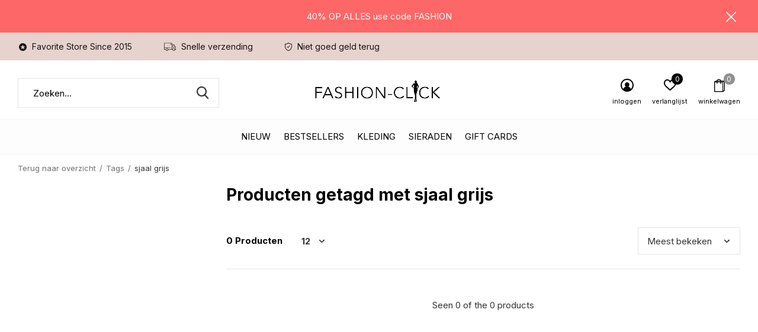

--- FILE ---
content_type: text/html;charset=utf-8
request_url: https://www.fashion-click.nl/tags/sjaal-grijs/
body_size: 8908
content:
<!doctype html>
<html class="new mobile  full-width" lang="nl" dir="ltr">
	<head>
        <meta charset="utf-8"/>
<!-- [START] 'blocks/head.rain' -->
<!--

  (c) 2008-2026 Lightspeed Netherlands B.V.
  http://www.lightspeedhq.com
  Generated: 31-01-2026 @ 04:52:37

-->
<link rel="canonical" href="https://www.fashion-click.nl/tags/sjaal-grijs/"/>
<link rel="alternate" href="https://www.fashion-click.nl/index.rss" type="application/rss+xml" title="New fashion"/>
<meta name="robots" content="noodp,noydir"/>
<meta name="google-site-verification" content="O24hA5ZdOaO0nfrUBGeXLj_hEn3Qna-_FtRZ17Ibf2o"/>
<meta property="og:url" content="https://www.fashion-click.nl/tags/sjaal-grijs/?source=facebook"/>
<meta property="og:site_name" content="Fashion-Click"/>
<meta property="og:title" content="sjaal grijs"/>
<meta property="og:description" content=""/>
<script>
<script async src="https://www.googletagmanager.com/gtag/js?id=G-S44CLW81BT"></script>
<script>
    window.dataLayer = window.dataLayer || [];
    function gtag(){dataLayer.push(arguments);}
    gtag('js', new Date());

    gtag('config', 'G-S44CLW81BT');
</script>
<script>
<script async src="https://www.googletagmanager.com/gtag/js?id=UA-63123017-1"></script>
<script>
    window.dataLayer = window.dataLayer || [];
    function gtag(){dataLayer.push(arguments);}
    gtag('js', new Date());

    gtag('config', 'UA-63123017-1');
</script>
<!--[if lt IE 9]>
<script src="https://cdn.webshopapp.com/assets/html5shiv.js?2025-02-20"></script>
<![endif]-->
<!-- [END] 'blocks/head.rain' -->
		<meta charset="utf-8">
		<meta http-equiv="x-ua-compatible" content="ie=edge">
		<title>sjaal grijs - Fashion-Click</title>
		<meta name="description" content="">
		<meta name="keywords" content="sjaal, grijs, fashion, accessoires, sieraden, ketting,  armband, oorbellen, ringen, PD Paola, jewelry, jewellery , zilveren sieraden">
		<meta name="theme-color" content="#ffffff">
		<meta name="MobileOptimized" content="320">
		<meta name="HandheldFriendly" content="true">
<!-- 		<meta name="viewport" content="width=device-width,initial-scale=1,maximum-scale=1,viewport-fit=cover,target-densitydpi=device-dpi,shrink-to-fit=no"> -->
    <meta name="viewport" content="width=device-width, initial-scale=1.0, maximum-scale=5.0, user-scalable=no">
    <meta name="apple-mobile-web-app-capable" content="yes">
    <meta name="apple-mobile-web-app-status-bar-style" content="black">
		<meta name="author" content="https://www.dmws.nl">
		<link rel="preload" as="style" href="https://cdn.webshopapp.com/assets/gui-2-0.css?2025-02-20">
		<link rel="preload" as="style" href="https://cdn.webshopapp.com/assets/gui-responsive-2-0.css?2025-02-20">
		<link rel="preload" href="https://fonts.googleapis.com/css?family=Inter:100,300,400,500,600,700,800,900%7CInter:100,300,400,500,600,700,800,900&display=block" as="style">
		<link rel="preload" as="style" href="https://cdn.webshopapp.com/shops/238922/themes/162415/assets/fixed.css?2026011422202720210105160803">
    <link rel="preload" as="style" href="https://cdn.webshopapp.com/shops/238922/themes/162415/assets/screen.css?2026011422202720210105160803">
		<link rel="preload" as="style" href="https://cdn.webshopapp.com/shops/238922/themes/162415/assets/custom.css?2026011422202720210105160803">
		<link rel="preload" as="font" href="https://cdn.webshopapp.com/shops/238922/themes/162415/assets/icomoon.woff2?2026011422202720210105160803">
		<link rel="preload" as="script" href="https://cdn.webshopapp.com/assets/jquery-1-9-1.js?2025-02-20">
		<link rel="preload" as="script" href="https://cdn.webshopapp.com/assets/jquery-ui-1-10-1.js?2025-02-20">
		<link rel="preload" as="script" href="https://cdn.webshopapp.com/shops/238922/themes/162415/assets/scripts.js?2026011422202720210105160803">
		<link rel="preload" as="script" href="https://cdn.webshopapp.com/shops/238922/themes/162415/assets/custom.js?2026011422202720210105160803">
    <link rel="preload" as="script" href="https://cdn.webshopapp.com/assets/gui.js?2025-02-20">
		<link href="https://fonts.googleapis.com/css?family=Inter:100,300,400,500,600,700,800,900%7CInter:100,300,400,500,600,700,800,900&display=block" rel="stylesheet" type="text/css">
		<link rel="stylesheet" media="screen" href="https://cdn.webshopapp.com/assets/gui-2-0.css?2025-02-20">
		<link rel="stylesheet" media="screen" href="https://cdn.webshopapp.com/assets/gui-responsive-2-0.css?2025-02-20">
    <link rel="stylesheet" media="screen" href="https://cdn.webshopapp.com/shops/238922/themes/162415/assets/fixed.css?2026011422202720210105160803">
		<link rel="stylesheet" media="screen" href="https://cdn.webshopapp.com/shops/238922/themes/162415/assets/screen.css?2026011422202720210105160803">
		<link rel="stylesheet" media="screen" href="https://cdn.webshopapp.com/shops/238922/themes/162415/assets/custom.css?2026011422202720210105160803">
		<link rel="icon" type="image/x-icon" href="https://cdn.webshopapp.com/shops/238922/themes/162415/assets/favicon.png?2026011422202720210105160803">
		<link rel="apple-touch-icon" href="https://cdn.webshopapp.com/shops/238922/themes/162415/assets/apple-touch-icon.png?2026011422202720210105160803">
		<link rel="mask-icon" href="https://cdn.webshopapp.com/shops/238922/themes/162415/assets/safari-pinned-tab.svg?2026011422202720210105160803" color="#000000">
		<link rel="manifest" href="https://cdn.webshopapp.com/shops/238922/themes/162415/assets/manifest.json?2026011422202720210105160803">
		<link rel="preconnect" href="https://ajax.googleapis.com">
		<link rel="preconnect" href="//cdn.webshopapp.com/">
		<link rel="preconnect" href="https://fonts.googleapis.com">
		<link rel="preconnect" href="https://fonts.gstatic.com" crossorigin>
		<link rel="dns-prefetch" href="https://ajax.googleapis.com">
		<link rel="dns-prefetch" href="//cdn.webshopapp.com/">	
		<link rel="dns-prefetch" href="https://fonts.googleapis.com">
		<link rel="dns-prefetch" href="https://fonts.gstatic.com" crossorigin>
    <script src="https://cdn.webshopapp.com/assets/jquery-1-9-1.js?2025-02-20"></script>
    <script src="https://cdn.webshopapp.com/assets/jquery-ui-1-10-1.js?2025-02-20"></script>
		<meta name="msapplication-config" content="https://cdn.webshopapp.com/shops/238922/themes/162415/assets/browserconfig.xml?2026011422202720210105160803">
<meta property="og:title" content="sjaal grijs">
<meta property="og:type" content="website"> 
<meta property="og:description" content="">
<meta property="og:site_name" content="Fashion-Click">
<meta property="og:url" content="https://www.fashion-click.nl/">
<meta property="og:image" content="https://cdn.webshopapp.com/shops/238922/themes/162415/assets/banner-grid-banner-1-image.jpg?20260114220434">
<meta name="twitter:title" content="sjaal grijs">
<meta name="twitter:description" content="">
<meta name="twitter:site" content="Fashion-Click">
<meta name="twitter:card" content="https://cdn.webshopapp.com/shops/238922/themes/162415/v/830635/assets/logo.png?20210821135327">
<meta name="twitter:image" content="https://cdn.webshopapp.com/shops/238922/themes/162415/assets/banner-grid-banner-1-image.jpg?20260114220434">
<script type="application/ld+json">
  [
        {
      "@context": "http://schema.org/",
      "@type": "Organization",
      "url": "https://www.fashion-click.nl/",
      "name": "Fashion-Click",
      "legalName": "Fashion-Click",
      "description": "",
      "logo": "https://cdn.webshopapp.com/shops/238922/themes/162415/v/830635/assets/logo.png?20210821135327",
      "image": "https://cdn.webshopapp.com/shops/238922/themes/162415/assets/banner-grid-banner-1-image.jpg?20260114220434",
      "contactPoint": {
        "@type": "ContactPoint",
        "contactType": "Customer service",
        "telephone": ""
      },
      "address": {
        "@type": "PostalAddress",
        "streetAddress": "Stoomloggerweg 8 unit 3.8",
        "addressLocality": "Nederland",
        "postalCode": "Vlaardingen",
        "addressCountry": "NL"
      }
         
    },
    { 
      "@context": "http://schema.org", 
      "@type": "WebSite", 
      "url": "https://www.fashion-click.nl/", 
      "name": "Fashion-Click",
      "description": "",
      "author": [
        {
          "@type": "Organization",
          "url": "https://www.dmws.nl/",
          "name": "DMWS B.V.",
          "address": {
            "@type": "PostalAddress",
            "streetAddress": "Klokgebouw 195 (Strijp-S)",
            "addressLocality": "Eindhoven",
            "addressRegion": "NB",
            "postalCode": "5617 AB",
            "addressCountry": "NL"
          }
        }
      ]
    }
  ]
</script>    	</head>
	<body>
  	    <ul class="hidden-data hidden"><li>238922</li><li>162415</li><li>nee</li><li>nl</li><li>live</li><li>klantenservice//fashion-click/nl</li><li>https://www.fashion-click.nl/</li></ul><div id="root" ><header id="top" class="v1 static"><p id="logo" class="text-center"><a href="https://www.fashion-click.nl/" accesskey="h"><img src="https://cdn.webshopapp.com/shops/238922/themes/162415/v/830635/assets/logo.png?20210821135327" alt="Fashion-Click jewelry- en accessoires"></a></p><nav id="skip"><ul><li><a href="#nav" accesskey="n">Ga naar navigatie (n)</a></li><li><a href="#content" accesskey="c">Ga naar inhoud (c)</a></li><li><a href="#footer" accesskey="f">Ga naar footer (f)</a></li></ul></nav><nav id="nav" aria-label="Kies een categorie" class="align-center"><ul><li class="menu-uppercase"><a  href="https://www.fashion-click.nl/nieuw/">Nieuw</a></li><li class="menu-uppercase"><a  href="https://www.fashion-click.nl/bestsellers/">Bestsellers</a></li><li class="menu-uppercase"><a  href="https://www.fashion-click.nl/kleding/">Kleding</a><div><div><h3><a href="https://www.fashion-click.nl/kleding/jassen/">Jassen</a></h3></div><div><h3><a href="https://www.fashion-click.nl/kleding/colberts-blazers/">Colberts /Blazers </a></h3></div><div><h3><a href="https://www.fashion-click.nl/kleding/jurken/">Jurken</a></h3></div><div><h3><a href="https://www.fashion-click.nl/kleding/2-delige-sets/">2 Delige Sets</a></h3></div><div><h3><a href="https://www.fashion-click.nl/kleding/blouses/">Blouses</a></h3></div><div><h3><a href="https://www.fashion-click.nl/kleding/vesten-kimonos/">Vesten/ Kimono&#039;s</a></h3></div><div><h3><a href="https://www.fashion-click.nl/kleding/broeken-jeans/">Broeken / Jeans</a></h3></div><div><h3><a href="https://www.fashion-click.nl/kleding/spencers-giletjes/">Spencers / Giletjes</a></h3></div><div><h3><a href="https://www.fashion-click.nl/kleding/truien/">Truien</a></h3></div><div><h3><a href="https://www.fashion-click.nl/kleding/t-shirts-tops/">T-shirts &amp; Tops</a></h3></div><div><h3><a href="https://www.fashion-click.nl/kleding/rokjes/">Rokjes</a></h3></div><div><h3><a href="https://www.fashion-click.nl/kleding/jumpsuits/">Jumpsuits</a></h3></div></div></li><li class="menu-uppercase"><a  href="https://www.fashion-click.nl/sieraden/">Sieraden</a><div><div><h3><a href="https://www.fashion-click.nl/sieraden/oorbellen/">Oorbellen</a></h3></div><div><h3><a href="https://www.fashion-click.nl/sieraden/armbanden/">Armbanden</a></h3></div><div><h3><a href="https://www.fashion-click.nl/sieraden/kettingen/">Kettingen</a></h3></div><div><h3><a href="https://www.fashion-click.nl/sieraden/ringen/">Ringen</a></h3></div><div><h3><a href="https://www.fashion-click.nl/sieraden/horloges/">Horloges</a></h3></div><div><h3><a href="https://www.fashion-click.nl/sieraden/enkelbandjes/">Enkelbandjes</a></h3></div></div></li><li class="menu-uppercase"><a  href="https://www.fashion-click.nl/gift-cards/">Gift Cards</a></li></ul><ul><li class="search"><a href="./"><i class="icon-zoom2"></i><span>zoeken</span></a></li><li class="login"><a href=""><i class="icon-user-circle"></i><span>inloggen</span></a></li><li class="fav"><a class="open-login"><i class="icon-heart-strong"></i><span>verlanglijst</span><span class="no items" data-wishlist-items>0</span></a></li><li class="cart"><a href="https://www.fashion-click.nl/cart/"><i class="icon-bag2"></i><span>winkelwagen</span><span class="no">0</span></a></li></ul></nav><div class="bar"><ul class="list-usp"><li><i class="icon-star-circle"></i> Favorite Store Since 2015</li><li><i class="icon-truck"></i> Snelle verzending</li><li><i class="icon-shield"></i> Niet goed geld terug</li></ul></div><p class="announcement">
      40% OP ALLES use code FASHION
      <a class="close" href="./"></a></p><p class="announcement mobile">
      40% OP ALLES use code FASHION
      <a class="close" href="./"></a></p><script>
        const getCookieValue = (name) => (
          document.cookie.match('(^|;)\\s*' + name + '\\s*=\\s*([^;]+)')?.pop() || ''
        )
        if (getCookieValue('has-bar') === 'no') {
          document.documentElement.classList.remove('has-bar');
          document.documentElement.classList.add('closed-bar');
        } else {
          document.documentElement.classList.remove('closed-bar');
          document.documentElement.classList.add('has-bar');
        }
      </script><form action="https://www.fashion-click.nl/search/" method="get" id="formSearch" data-search-type="desktop"><p><label for="q">Zoeken...</label><input id="q" name="q" type="search" value="" autocomplete="off" required data-input="desktop"><button type="submit">Zoeken</button></p><div class="search-autocomplete" data-search-type="desktop"><ul class="list-cart small m20"></ul><h2>Suggesties</h2><ul class="list-box"><li><a href="https://www.fashion-click.nl/tags/p-d-paola-ring-bob/">P D Paola Ring Bob</a></li><li><a href="https://www.fashion-click.nl/tags/armband/">armband</a></li><li><a href="https://www.fashion-click.nl/tags/armband-catus/">armband catus</a></li><li><a href="https://www.fashion-click.nl/tags/armband-hartje/">armband hartje</a></li><li><a href="https://www.fashion-click.nl/tags/armband-letter/">armband letter</a></li><li><a href="https://www.fashion-click.nl/tags/armband-love/">armband love</a></li><li><a href="https://www.fashion-click.nl/tags/armband-mama/">armband mama</a></li><li><a href="https://www.fashion-click.nl/tags/armband-mum/">armband mum</a></li><li><a href="https://www.fashion-click.nl/tags/armband-oog/">armband oog</a></li><li><a href="https://www.fashion-click.nl/tags/armband-pd-paola/">armband pd paola</a></li></ul></div></form></header><main id="content" class="dmws_perfect-filter-page"><nav class="nav-breadcrumbs mobile-hide"><ul><li><a href="https://www.fashion-click.nl/tags/">Terug naar overzicht</a></li><li><a href="https://www.fashion-click.nl/tags/">Tags</a></li><li>sjaal grijs</li></ul></nav><div class="cols-c "><article><header><h1 class="m20">Producten getagd met sjaal grijs</h1><p class="link-btn wide desktop-hide"><a href="./" class="b toggle-filters">Filter</a></p></header><form action="https://www.fashion-click.nl/tags/sjaal-grijs/" method="get" class="form-sort" id="filter_form"><h5 style="z-index: 45;" class="mobile-hide">0 Producten</h5><p class="blank strong"><label for="limit">Toon:</label><select id="limit" name="limit" onchange="$('#formSortModeLimit').submit();"><option value="12" selected="selected">12</option><option value="24">24</option><option value="36">36</option><option value="72">72</option></select></p><p class="text-right"><label class="hidden" for="sort">Sorteren op:</label><select id="sortselect" name="sort"><option value="sort-by" selected disabled>Sorteren op</option><option value="popular" selected="selected">Meest bekeken</option><option value="newest">Nieuwste producten</option><option value="lowest">Laagste prijs</option><option value="highest">Hoogste prijs</option><option value="asc">Naam oplopend</option><option value="desc">Naam aflopend</option></select></p></form><ul class="list-collection  "></ul><hr><footer class="text-center m70"><p>Seen 0 of the 0 products</p></footer></article><aside><form action="https://www.fashion-click.nl/tags/sjaal-grijs/" method="get" class="form-filter" id="filter_form"><h5 class="desktop-hide">Filteren</h5><input type="hidden" name="limit" value="12" id="filter_form_limit_vertical" /><input type="hidden" name="sort" value="popular" id="filter_form_sort_vertical" /></form></aside></div></main><aside id="cart"><h5>Winkelwagen</h5><p>
    U heeft geen artikelen in uw winkelwagen...
  </p><p class="submit"><span><span>Bedrag tot gratis verzending</span> €99,00</span><span class="strong"><span>Totaal incl. btw</span> €0,00</span><a href="https://www.fashion-click.nl/cart/">Bestellen</a></p></aside><form action="https://www.fashion-click.nl/account/loginPost/" method="post" id="login"><h5>Inloggen</h5><p><label for="lc">E-mailadres</label><input type="email" id="lc" name="email" autocomplete='email' placeholder="E-mailadres" required></p><p><label for="ld">Wachtwoord</label><input type="password" id="ld" name="password" autocomplete='current-password' placeholder="Wachtwoord" required><a href="https://www.fashion-click.nl/account/password/">Wachtwoord vergeten?</a></p><p><button class="side-login-button" type="submit">Inloggen</button></p><footer><ul class="list-checks"><li>Al je orders en retouren op één plek</li><li>Het bestelproces gaat nog sneller</li><li>Je winkelwagen is altijd en overal opgeslagen</li></ul><p class="link-btn"><a class="" href="https://www.fashion-click.nl/account/register/">Account aanmaken</a></p></footer><input type="hidden" name="key" value="379c87ef56922e1ce3aa1810d7c70848" /><input type="hidden" name="type" value="login" /></form><p id="compare-btn" ><a class="open-compare"><i class="icon-compare"></i><span>vergelijk</span><span class="compare-items" data-compare-items>0</span></a></p><aside id="compare"><h5>Vergelijk producten</h5><ul class="list-cart compare-products"></ul><p class="submit"><span>You can compare a maximum of 5 products</span><a href="https://www.fashion-click.nl/compare/">Start vergelijking</a></p></aside><footer id="footer"><form id="formNewsletter" action="https://www.fashion-click.nl/account/newsletter/" method="post" class="form-newsletter"><input type="hidden" name="key" value="379c87ef56922e1ce3aa1810d7c70848" /><h2 class="gui-page-title">Meld je aan voor hét Trendspot news</h2><p>Ontvang de nieuwste aanbiedingen en promoties</p><p><label for="formNewsletterEmail">E-mail adres</label><input type="email" id="formNewsletterEmail" name="email" placeholder="E-mail adres" required><button type="submit" class="submit-newsletter">Sign up!</button></p></form><nav><div><h3>Klantenservice</h3><ul><li><a href="https://www.fashion-click.nl/service/trendspot-news/">Trendspot news</a></li><li><a href="https://www.fashion-click.nl/service/about/">Over ons</a></li><li><a href="https://www.fashion-click.nl/service/">Klantenservice &amp; Contact</a></li><li><a href="https://www.fashion-click.nl/service/payment-methods/">Betaalmethoden</a></li><li><a href="https://www.fashion-click.nl/service/verzenden/">Verzenden</a></li><li><a href="https://www.fashion-click.nl/service/shipping-returns/"> Retourneren</a></li><li><a href="https://www.fashion-click.nl/service/klachten/">Klachten</a></li><li><a href="https://www.fashion-click.nl/service/general-terms-conditions/">Algemene voorwaarden</a></li><li><a href="https://www.fashion-click.nl/service/privacy-statement-fashion-click/">Privacyverklaring Fashion-Click</a></li><li><a href="https://www.fashion-click.nl/service/fashion-click-betrouwbaarheid/">Fashion-Click betrouwbaarheid</a></li></ul></div><div><h3>Meer informatie</h3><ul></ul></div><div><h3>Mijn account</h3><ul><li><a href="https://www.fashion-click.nl/account/" title="Registreren">Registreren</a></li><li><a href="https://www.fashion-click.nl/account/orders/" title="Mijn bestellingen">Mijn bestellingen</a></li><li><a href="https://www.fashion-click.nl/account/tickets/" title="Mijn tickets">Mijn tickets</a></li><li><a href="https://www.fashion-click.nl/account/wishlist/" title="Mijn verlanglijst">Mijn verlanglijst</a></li><li><a href="https://www.fashion-click.nl/compare/">Vergelijk producten</a></li></ul></div><div><h3>Categorieën</h3><ul><li><a href="https://www.fashion-click.nl/nieuw/">Nieuw</a></li><li><a href="https://www.fashion-click.nl/bestsellers/">Bestsellers</a></li><li><a href="https://www.fashion-click.nl/kleding/">Kleding</a></li><li><a href="https://www.fashion-click.nl/sieraden/">Sieraden</a></li><li><a href="https://www.fashion-click.nl/gift-cards/">Gift Cards</a></li></ul></div><div class="double"><ul class="link-btn"><li class="mailus"><a href="/cdn-cgi/l/email-protection#c3a8afa2adb7a6adb0a6b1b5aaa0a683a5a2b0abaaacadeea0afaaa0a8edadaf" class="a">Email us</a></li></ul><ul class="list-social"><li><a rel="external" href="https://www.facebook.com/Fashion-click-765803703498773/?ref=pages_you_manage"><i class="icon-facebook"></i><span>Facebook</span></a></li><li><a rel="external" href="https://www.instagram.com"><i class="icon-instagram"></i><span>Instagram</span></a></li><li><a rel="external" href="https://www.pinterest.com/"><i class="icon-pinterest"></i><span>Pinterest</span></a></li></ul></div><figure><img data-src="https://cdn.webshopapp.com/shops/238922/themes/162415/v/2028106/assets/logo-upload-footer.png?20230916000543" alt="Fashion-Click jewelry- en accessoires" width="180" height="40"></figure></nav><ul class="list-payments dmws-payments"></ul><p class="copyright dmws-copyright">© Copyright <span class="date">2019</span> - Theme By <a href="https://dmws.nl/themes/" target="_blank" rel="noopener">DMWS</a> x <a href="https://plus.dmws.nl/" title="Upgrade your theme with Plus+ for Lightspeed" target="_blank" rel="noopener">Plus+</a>  - <a href="https://www.fashion-click.nl/rss/">RSS-feed</a></p></footer><script data-cfasync="false" src="/cdn-cgi/scripts/5c5dd728/cloudflare-static/email-decode.min.js"></script><script>
   var mobilemenuOpenSubsOnly = '0';
       var instaUser = false;
    var showSecondImage = 1;
  var newsLetterSeconds = '3';
   var test = 'test';
	var basicUrl = 'https://www.fashion-click.nl/';
  var ajaxTranslations = {"Add to cart":"Toevoegen aan winkelwagen","Wishlist":"Verlanglijst","Add to wishlist":"Aan verlanglijst toevoegen","Compare":"Vergelijk","Add to compare":"Toevoegen om te vergelijken","Brands":"Merken","Discount":"Korting","Delete":"Verwijderen","Total excl. VAT":"Totaal excl. btw","Shipping costs":"Verzendkosten","Total incl. VAT":"Totaal incl. btw","Read more":"Lees meer","Read less":"Lees minder","No products found":"Geen producten gevonden","View all results":"Bekijk alle resultaten","":""};
  var categories_shop = {"6031952":{"id":6031952,"parent":0,"path":["6031952"],"depth":1,"image":464557053,"type":"category","url":"nieuw","title":"Nieuw","description":"Ontdek de nieuwste trends en stijlen met de nieuwe collectie van Fashion-Click - Kleding, en accessoires van hoge kwaliteit voor elke gelegenheid!","count":198},"9507681":{"id":9507681,"parent":0,"path":["9507681"],"depth":1,"image":465217953,"type":"category","url":"bestsellers","title":"Bestsellers","description":"Ontdek de meest populaire items van Fashion-Click. Van Pixie Jeans tot virale blazers: dit zijn de favorieten van onze klanten!","count":118},"10442694":{"id":10442694,"parent":0,"path":["10442694"],"depth":1,"image":432730298,"type":"category","url":"kleding","title":"Kleding","description":"Ontdek onze complete collectie dameskleding \u2013 van jurken en blouses tot co-ord sets en jeans. Altijd stijlvol, altijd on-trend.","count":0,"subs":{"9505908":{"id":9505908,"parent":10442694,"path":["9505908","10442694"],"depth":2,"image":484480977,"type":"category","url":"kleding\/jassen","title":"Jassen","description":"","count":93},"11421039":{"id":11421039,"parent":10442694,"path":["11421039","10442694"],"depth":2,"image":464557081,"type":"category","url":"kleding\/colberts-blazers","title":"Colberts \/Blazers ","description":"Blijf stijlvol en chic met onze nieuwe collectie colberts en blazers van Fashion-Click - Ontdek de nieuwste trends en hoogwaardige kledingstukken die perfect zijn voor elke gelegenheid","count":29},"10442695":{"id":10442695,"parent":10442694,"path":["10442695","10442694"],"depth":2,"image":476327253,"type":"category","url":"kleding\/jurken","title":"Jurken","description":"Van casual en comfortabel tot chique en elegant, we hebben een uitgebreide collectie van hoogwaardige jurken die perfect zijn voor elke gelegenheid. ","count":142},"10442720":{"id":10442720,"parent":10442694,"path":["10442720","10442694"],"depth":2,"image":464557128,"type":"category","url":"kleding\/2-delige-sets","title":"2 Delige Sets","description":"","count":186},"10442718":{"id":10442718,"parent":10442694,"path":["10442718","10442694"],"depth":2,"image":467786581,"type":"category","url":"kleding\/blouses","title":"Blouses","description":"Ontdek onze uitgebreide collectie blouses bij Fashion-Click - Van klassieke en tijdloze ontwerpen tot trendy en opvallende prints, we hebben voor elk wat wils. Onze blouses zijn gemaakt van hoogwaardige materialen.","count":61},"10442696":{"id":10442696,"parent":10442694,"path":["10442696","10442694"],"depth":2,"image":465666121,"type":"category","url":"kleding\/vesten-kimonos","title":"Vesten\/ Kimono's","description":"","count":23},"10442716":{"id":10442716,"parent":10442694,"path":["10442716","10442694"],"depth":2,"image":454067347,"type":"category","url":"kleding\/broeken-jeans","title":"Broeken \/ Jeans","description":"","count":95},"10442719":{"id":10442719,"parent":10442694,"path":["10442719","10442694"],"depth":2,"image":454067189,"type":"category","url":"kleding\/spencers-giletjes","title":"Spencers \/ Giletjes","description":"Ontdek trendy spencers & giletjes voor dames. Perfect voor laagjes, van gebreide spencers tot chique gilets. Stijlvol en veelzijdig voor elk seizoen.\r\n","count":9},"10442697":{"id":10442697,"parent":10442694,"path":["10442697","10442694"],"depth":2,"image":464248510,"type":"category","url":"kleding\/truien","title":"Truien","description":"","count":54},"10689214":{"id":10689214,"parent":10442694,"path":["10689214","10442694"],"depth":2,"image":454067227,"type":"category","url":"kleding\/t-shirts-tops","title":"T-shirts & Tops","description":"Ontdek trendy T-shirts en tops voor elke dag. Van basics tot statement styles \u2013 makkelijk te combineren en altijd comfortabel.","count":26},"10442717":{"id":10442717,"parent":10442694,"path":["10442717","10442694"],"depth":2,"image":454067193,"type":"category","url":"kleding\/rokjes","title":"Rokjes","description":"","count":16},"11472531":{"id":11472531,"parent":10442694,"path":["11472531","10442694"],"depth":2,"image":403210675,"type":"category","url":"kleding\/jumpsuits","title":"Jumpsuits","description":"Shop stijlvolle dames jumpsuits voor elk moment. Van casual tot chic \u2013 perfecte pasvorm, trendy designs. Ontdek jouw look bij Fashion-Click.","count":9}}},"10442704":{"id":10442704,"parent":0,"path":["10442704"],"depth":1,"image":0,"type":"category","url":"sieraden","title":"Sieraden","description":"Ontdek sieraden die jouw look compleet maken. Van minimalistisch tot opvallend \u2013 stijl jouw outfit af met onze nieuwste accessoires.","count":0,"subs":{"6030035":{"id":6030035,"parent":10442704,"path":["6030035","10442704"],"depth":2,"image":378010757,"type":"category","url":"sieraden\/oorbellen","title":"Oorbellen","description":"Shop hier de allerlaatste trends; Hoops, bar chains, V oorbellen, met bedeltjes, we've got them all!","count":63},"6030020":{"id":6030020,"parent":10442704,"path":["6030020","10442704"],"depth":2,"image":392422676,"type":"category","url":"sieraden\/armbanden","title":"Armbanden","description":"Armbanden zijn echt d\u00e9 accessoires van dit moment. Onze armbanden zijn leuk om alleen te dragen, maar je kunt ze ook goed combineren bijvoorbeeld met een horloge. Use your fantasy, mix en match je eigen stijl!","count":86},"6030044":{"id":6030044,"parent":10442704,"path":["6030044","10442704"],"depth":2,"image":346348178,"type":"category","url":"sieraden\/kettingen","title":"Kettingen","description":"","count":41},"6030272":{"id":6030272,"parent":10442704,"path":["6030272","10442704"],"depth":2,"image":346348257,"type":"category","url":"sieraden\/ringen","title":"Ringen","description":"","count":24},"6030755":{"id":6030755,"parent":10442704,"path":["6030755","10442704"],"depth":2,"image":346350591,"type":"category","url":"sieraden\/horloges","title":"Horloges","description":"","count":68},"6030275":{"id":6030275,"parent":10442704,"path":["6030275","10442704"],"depth":2,"image":346350483,"type":"category","url":"sieraden\/enkelbandjes","title":"Enkelbandjes","description":"","count":22}}},"6032081":{"id":6032081,"parent":0,"path":["6032081"],"depth":1,"image":0,"type":"category","url":"gift-cards","title":"Gift Cards","description":"Je zoekt een leuk cadeau, maar kun je niet meteen kiezen? Bestel dan de Fashion-Click cadeaubon! Hiermee geef je iemand keuze uit onze grote fashion collectie armbanden, kettingen, oorbellen, tassen, sjaals en accessoires. Succes gegarandeerd!","count":6}};
  var readMore = 'Lees meer';
  var searchUrl = 'https://www.fashion-click.nl/search/';
  var scriptsUrl = 'https://cdn.webshopapp.com/shops/238922/themes/162415/assets/async-scripts.js?2026011422202720210105160803';
  var customUrl = 'https://cdn.webshopapp.com/shops/238922/themes/162415/assets/async-custom.js?2026011422202720210105160803';
  var popupUrl = 'https://cdn.webshopapp.com/shops/238922/themes/162415/assets/popup.js?2026011422202720210105160803';
  var fancyCss = 'https://cdn.webshopapp.com/shops/238922/themes/162415/assets/fancybox.css?2026011422202720210105160803';
  var fancyJs = 'https://cdn.webshopapp.com/shops/238922/themes/162415/assets/fancybox.js?2026011422202720210105160803';
  var checkoutLink = 'https://www.fashion-click.nl/checkout/';
  var exclVat = 'Excl. btw';
  var compareUrl = 'https://www.fashion-click.nl/compare/?format=json';
  var wishlistUrl = 'https://www.fashion-click.nl/account/wishlist/?format=json';
  var shopSsl = true;
  var loggedIn = 0;
  var shopId = 238922;
  var priceStatus = 'enabled';
	var shopCurrency = '€';  
  var imageRatio = '660x900';
  var imageFill = '1';
    var freeShippingFrom = '23';
	var showFrom = '00';
	var template = 'pages/collection.rain';
  var by = 'Door';
	var chooseV = 'Maak een keuze';
	var blogUrl = 'https://www.fashion-click.nl/blogs/';
  var heroSpeed = '5000';
  var view = 'Bekijken';
  var pointsTranslation = 'points';
  var applyTranslation = 'Toepassen';
                                                                      
  var showDays = [
      0,
        1,
        2,
        3,
        4,
        5,
        6,
      ];
  
	var noRewards = 'Geen beloningen beschikbaar voor deze order.';
	var validFor = 'Geldig voor';
    	var dev = false;
     
  window.LS_theme = {
    "name":"Access",
    "developer":"DMWS",
    "docs":"https://supportdmws.zendesk.com/hc/nl/sections/360004945520-Theme-Access",
  }
</script><style>
/* Safari Hotfix */
#login { display:none; }
.login-active #login { display: unset; }
/* End Safari Hotfix */
</style></div><script defer src="https://cdn.webshopapp.com/shops/238922/themes/162415/assets/scripts.js?2026011422202720210105160803"></script><script defer src="https://cdn.webshopapp.com/shops/238922/themes/162415/assets/custom.js?2026011422202720210105160803"></script><script>let $ = jQuery</script><script src="https://cdn.webshopapp.com/assets/gui.js?2025-02-20"></script><script src="https://cdn.webshopapp.com/assets/gui-responsive-2-0.js?2025-02-20"></script><!-- [START] 'blocks/body.rain' --><script>
(function () {
  var s = document.createElement('script');
  s.type = 'text/javascript';
  s.async = true;
  s.src = 'https://www.fashion-click.nl/services/stats/pageview.js';
  ( document.getElementsByTagName('head')[0] || document.getElementsByTagName('body')[0] ).appendChild(s);
})();
</script><!-- Global site tag (gtag.js) - Google Analytics --><script async src="https://www.googletagmanager.com/gtag/js?id=G-S44CLW81BT"></script><script>
    window.dataLayer = window.dataLayer || [];
    function gtag(){dataLayer.push(arguments);}

        gtag('consent', 'default', {"ad_storage":"denied","ad_user_data":"denied","ad_personalization":"denied","analytics_storage":"denied","region":["AT","BE","BG","CH","GB","HR","CY","CZ","DK","EE","FI","FR","DE","EL","HU","IE","IT","LV","LT","LU","MT","NL","PL","PT","RO","SK","SI","ES","SE","IS","LI","NO","CA-QC"]});
    
    gtag('js', new Date());
    gtag('config', 'G-S44CLW81BT', {
        'currency': 'EUR',
                'country': 'NL'
    });

    </script><!-- Facebook Pixel Code --><script>
    !function(f,b,e,v,n,t,s)
    {if(f.fbq)return;n=f.fbq=function(){n.callMethod?
    n.callMethod.apply(n,arguments):n.queue.push(arguments)};
    if(!f._fbq)f._fbq=n;n.push=n;n.loaded=!0;n.version='2.0';
    n.queue=[];t=b.createElement(e);t.async=!0;
    t.src=v;s=b.getElementsByTagName(e)[0];
    s.parentNode.insertBefore(t,s)}(window, document,'script',
    'https://connect.facebook.net/en_US/fbevents.js');
    fbq('init', '1697883583820181');
    fbq('track', 'PageView');
</script><noscript><img height="1" width="1" style="display:none"
    src="https://www.facebook.com/tr?id=1697883583820181&ev=PageView&noscript=1"
/></noscript><!-- End Facebook Pixel Code --><script>
(function () {
  var s = document.createElement('script');
  s.type = 'text/javascript';
  s.async = true;
  s.src = 'https://chimpstatic.com/mcjs-connected/js/users/78ced236601c77bc630a2243e/2404cb948bcf21ac033c075ad.js';
  ( document.getElementsByTagName('head')[0] || document.getElementsByTagName('body')[0] ).appendChild(s);
})();
</script><script>
// VIEWSION.net APPLoader
var d=document;var s=d.createElement('script');s.async=true;s.type="text/javascript";s.src="https://seoshop.viewsion.net/apps/js/c/14c285/apploader.js";d.body.appendChild(s);
</script><!-- [END] 'blocks/body.rain' --><script></script>	</body>
</html>

--- FILE ---
content_type: text/javascript;charset=utf-8
request_url: https://www.fashion-click.nl/services/stats/pageview.js
body_size: -436
content:
// SEOshop 31-01-2026 04:52:38